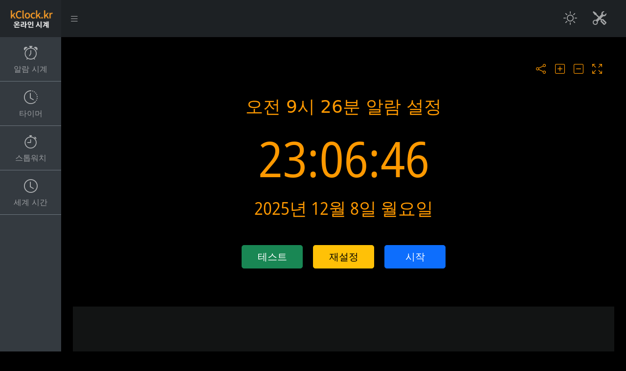

--- FILE ---
content_type: text/html; charset=utf-8
request_url: https://kclock.kr/%EC%95%8C%EB%9E%8C-%EC%84%A4%EC%A0%95-%EC%8B%9C%EA%B0%84-9-26/
body_size: 8135
content:

<!DOCTYPE html>
<html lang="ko" dir="ltr">
    <head>
        <meta charset="utf-8">
        <meta http-equiv="X-UA-Compatible" content="IE=edge">
        <meta name="viewport" content="width=device-width, initial-scale=1, shrink-to-fit=no">
        <meta name="copyright" content="Copyright (c) Baik">
        <meta name="author" content="Baik">
        <meta name="description" content="오전 9시 26분 온라인 알람 시계. 오전 9시 26분에 알람을 설정합니다. 설정한 시간(오전 9시 26분)에 맞춰 알람 메시지가 표시되며, 미리 설정된 알림음이 울립니다.">
        <meta name="keywords" content="오전 9시 26분 알람 설정, 알람 시간을 오전 9시 26분에 설정, 알람 세팅 9:26, 온라인 알람 시계, kclock">
        <meta property="og:title" content="오전 9시 26분에 알람 설정 - 온라인 알람 시계">
        <meta property="og:url" content="https://kclock.kr/%EC%95%8C%EB%9E%8C-%EC%84%A4%EC%A0%95-%EC%8B%9C%EA%B0%84-9-26/">
        <meta property="og:image" content="https://kclock.kr/%EC%95%8C%EB%9E%8C-%EC%84%A4%EC%A0%95-%EC%8B%9C%EA%B0%84-9-26/image.png">
        <meta property="og:type" content="website">
        <meta property="og:site_name" content="kclock.kr">
        <meta property="og:image:width" content="968">
        <meta property="og:image:height" content="504">
        <meta property="og:description" content="오전 9시 26분 온라인 알람 시계. 오전 9시 26분에 알람 시간을 설정합니다. 설정한 시간(오전 9시 26분)에 맞춰 알람 메시지가 표시되며, 미리 설정된 알림음이 울립니다.">
        <link rel="canonical" href="https://kclock.kr/%EC%95%8C%EB%9E%8C-%EC%84%A4%EC%A0%95-%EC%8B%9C%EA%B0%84-9-26/">
        <link rel="alternate" type="embed" href="https://kclock.kr/embed/%EC%95%8C%EB%9E%8C-%EC%84%A4%EC%A0%95-%EC%8B%9C%EA%B0%84-9-26/">
        <meta name="twitter:card" content="summary">
        <meta name="twitter:site" content="@kClock">
        <meta name="apple-mobile-web-app-capable" content="yes">
        <meta name="theme-color" content="#000">
        <title id="main-title">오전 9시 26분에 알람 설정 - 온라인 알람 시계</title>
        <link rel="apple-touch-icon" sizes="57x57" href="/assets/favicons/apple-touch-icon-57x57.png" type="image/png">
<link rel="apple-touch-icon" sizes="72x72" href="/assets/favicons/apple-touch-icon-72x72.png" type="image/png">
<link rel="apple-touch-icon" sizes="114x114" href="/assets/favicons/apple-touch-icon-114x114.png" type="image/png">
<link rel="apple-touch-icon" sizes="120x120" href="/assets/favicons/apple-touch-icon-120x120.png" type="image/png">
<link rel="apple-touch-icon" sizes="144x144" href="/assets/favicons/apple-touch-icon-144x144.png" type="image/png">
<link rel="apple-touch-icon" sizes="152x152" href="/assets/favicons/apple-touch-icon-152x152.png" type="image/png">
<link rel="apple-touch-icon" sizes="167x167" href="/assets/favicons/apple-touch-icon-167x167.png" type="image/png">
<link rel="apple-touch-icon" sizes="180x180" href="/assets/favicons/apple-touch-icon-180x180.png" type="image/png">
<link rel="icon" sizes="512x512" href="/assets/favicons/android-chrome-512x512.png" type="image/png">
<link rel="icon" sizes="192x192" href="/assets/favicons/android-chrome-192x192.png" type="image/png">
<link rel="icon" sizes="96x96" href="/assets/favicons/android-chrome-96x96.png" type="image/png">
<link rel="icon" sizes="32x32" href="/assets/favicons/android-chrome-32x32.png" type="image/png">
<link rel="icon" sizes="16x16" href="/assets/favicons/android-chrome-16x16.png" type="image/png">
<link rel="shortcut icon" sizes="192x192" href="/assets/favicons/android-chrome-192x192.png">
<link rel="shortcut icon" sizes="96x96" href="/assets/favicons/android-chrome-96x96.png" type="image/png">
<link rel="shortcut icon" sizes="72x72" href="/assets/favicons/android-chrome-72x72.png" type="image/png">
<link rel="shortcut icon" sizes="48x48" href="/assets/favicons/android-chrome-48x48.png" type="image/png">
<link rel="shortcut icon" sizes="32x32" href="/assets/favicons/android-chrome-32x32.png" type="image/png">
<link rel="shortcut icon" sizes="16x16" href="/assets/favicons/android-chrome-16x16.png" type="image/png">
<link rel="shortcut icon" href="/assets/favicons/favicon.ico" type="image/x-icon">
<link rel="mask-icon" href="/assets/favicons/safari-icon.svg" color="#ee6d26">
<link rel="manifest" href="/assets/site.webmanifest">
<meta name="msapplication-TileColor" content="#ee6d26">
<meta name="msapplication-TileImage" content="/assets/favicons/mstile-144x144.png">
<meta name="msapplication-config" content="/assets/favicons/browserconfig.xml">
        <link rel="stylesheet" href="/css/styles.css">
        <link rel="stylesheet" href="/css/icons.css">
        
    <!-- Google tag (gtag.js) -->
    <script async src="https://www.googletagmanager.com/gtag/js?id=G-5CJFPH64FM" type="ef9870c279d435da4830985c-text/javascript"></script>
    <script type="ef9870c279d435da4830985c-text/javascript">
      window.dataLayer = window.dataLayer || [];
      function gtag(){dataLayer.push(arguments);}
      gtag('js', new Date());
      gtag('config', 'G-5CJFPH64FM');
    </script>
    </head>
    <body class="dark-mode">
        <!-- set alarm modal -->
        <div class="modal fade" id="set-alarm-modal" data-bs-keyboard="false" tabindex="-1" aria-labelledby="modal-alarm-title1" aria-hidden="true" aria-describedby="set alarm modal">
            <div class="modal-dialog modal-dialog-centered">
                <div class="modal-content">
                    <form class="modal-form">
                        <div class="modal-header">
                            <h4 class="modal-alarm-title" id="modal-alarm-title1">알람 설정</h4>
                            <button type="button" class="btn-close" data-bs-dismiss="modal" aria-label="Close"></button>
                        </div>
                        <div class="modal-body">
                            <form class="row g-3"></form>
                            <form class="row">
                                <div class="col-md-6 mb-3 mt-3">
                                    <label for="modal-select-hour" class="form-label">시간</label>
                                    <div class="input-group">
                                        <button class="btn btn-sm btn-outline-secondary" type="button" id="btn-minus-h">
                                            <i class="bi bi-chevron-left" role="img" aria-label="minus hour"></i>
                                        </button>
                                        <select class="form-select" id="modal-select-hour" aria-label="modal select hour"></select>
                                        <button class="btn btn-sm btn-outline-secondary" type="button" id="btn-plus-h">
                                            <i class="bi bi-chevron-right" role="img" aria-label="plus hour"></i>
                                        </button>
                                    </div>
                                </div>
                                <div class="col-md-6 mb-3 mt-3">
                                    <label for="modal-select-minute" class="form-label">분</label>
                                    <div class="input-group">
                                        <button class="btn btn-sm btn-outline-secondary" type="button" id="btn-minus-m">
                                            <i class="bi bi-chevron-left" role="img" aria-label="minus minute"></i>
                                        </button>
                                        <select class="form-select" id="modal-select-minute" aria-label="modal select minute"></select>
                                        <button class="btn btn-sm btn-outline-secondary" type="button" id="btn-plus-m">
                                            <i class="bi bi-chevron-right" role="img" aria-label="plus minute"></i>
                                        </button>
                                    </div>
                                </div>
                                <div class="mb-3 mt-3">
    <label for="modal-select-audio" class="form-label">알림음</label>
    <div class="input-group">
        <select class="form-select" id="modal-select-audio" aria-label="modal select audio">
            <option>어린 시절</option>
            <option>크리스마스</option>
            <option>교회 종소리</option>
            <option>귀뚜라미</option>
            <option>행복한 생일</option>
            <option>오르간</option>
            <option>전화벨 - 1</option>
            <option>전화벨 - 2</option>
            <option>피아노</option>
            <option>피치카토</option>
            <option>경찰 사이렌</option>
            <option>학교 벨소리</option>
            <option>실로폰 - 1</option>
            <option>실로폰 - 2</option>
        </select>
        <button class="btn btn-outline-secondary" id="btn-audio-play-pause" type="button">
            <i class="bi bi-play-fill" id="icon-audio-play" role="img" aria-label="play audio"></i>
            <i class="bi bi-pause-fill" id="icon-audio-pause" role="img" aria-label="pause audio" style="display:none"></i>
        </button>
        <button class="btn btn-outline-secondary" id="btn-local-file-audio" type="button">
            <i class="bi bi-three-dots" role="img" aria-label="select local audio"></i>
        </button>
        <button class="btn btn-outline-secondary" id="btn-loop-true-false" type="button">
            <i class="bi bi-repeat" id="icon-loop-true" role="img" aria-label="loop play true" style="display:none"></i>
            <i class="bi bi-repeat-1" id="icon-loop-false" role="img" aria-label="loop play false"></i>
        </button>
    </div>
    <div class="progress mt-2">
        <div class="progress-bar bg-primary" id="audio-progress" role="progressbar" aria-label="audio progress bar" aria-valuenow="0" aria-valuemin="0"
            aria-valuemax="100"></div>
    </div>
</div>
                                <div class="mb-3 mt-3">
                                    <label for="modal-select-audio" class="form-label">제목</label>
                                    <input class="form-control" id="modal-input-title" type="text" placeholder="Untitled" maxlength="30" aria-label="alarm title">
                                </div>
                            </form>
                        </div>
                        <div class="modal-footer alarm-modal-footer">
                            <button type="button" id="btn-test-alarm" class="btn btn-success btn-custom" data-bs-toggle="modal" data-bs-target="#test-alarm-modal" aria-label="test">테스트</button>
                            <button type="button" id="btn-close-modal" class="btn btn-secondary btn-custom" data-bs-dismiss="modal" aria-label="Close">닫기</button>
                            <button type="button" id="btn-add-alarm" class="btn btn-primary btn-custom" data-bs-dismiss="modal" aria-label="Start">시작</button>
                        </div>
                    </form>
                </div>
            </div>
        </div>
        <div class="modal fade" id="test-alarm-modal" data-bs-keyboard="false" tabindex="-1" aria-labelledby="modal-alarm-title2" aria-hidden="true" aria-describedby="test alarm modal">
            <div class="modal-dialog modal-dialog-centered">
                <div class="modal-content">
                    <form class="modal-form">
                        <div class="modal-header">
                            <h3 class="modal-alarm-title" id="modal-alarm-title2">알람</h3>
                            <button type="button" class="btn-close" data-bs-dismiss="modal" aria-label="Close"></button>
                        </div>
                        <div class="modal-body">
                            <div class="text-center">
                                <div class="icon-alarm text-danger vibration m-3">
                                    <i class="bi bi-alarm-fill" role="img" aria-label="display alarm message"></i>
                                </div>
                                <h4 id="set-alarm-title-display"></h4>
                                <p id="set-alarm-time-display"></p>
                            </div>
                        </div>
                        <div class="modal-footer">
                            <button type="button" class="btn btn-secondary btn-custom" data-bs-dismiss="modal" aria-label="Close">닫기</button>
                        </div>
                    </form>
                </div>
            </div>
        </div>
        <div class="modal fade" id="embed-modal" data-bs-keyboard="false" tabindex="-1" aria-labelledby="modal-embed-title" aria-hidden="true" aria-describedby="iframe embed code modal">
            <div class="modal-dialog modal-dialog-centered">
                <div class="modal-content">
                    <form class="modal-form">
                        <div class="modal-header">
                            <h4 class="modal-embed-title">임베드 코드</h4>
                            <button type="button" class="btn-close" data-bs-dismiss="modal" aria-label="Close"></button>
                        </div>
                        <div class="modal-body">
                            <div class="mb-3 mt-2">
                                <label for="modal-select-size" class="form-label">크기(픽셀)</label>
                                <select class="form-select form-select-md mb-4" id="modal-select-clocksize" aria-label="select-clock-size" required>
                                    <option value="1" disabled>200 x 120</option>
                                    <option value="2" disabled>240 x 130</option>
                                    <option value="3" selected>280 x 150</option>
                                    <option value="4">340 x 200</option>
                                    <option value="5">360 x 240</option>
                                    <option value="6">360 x 270</option>
                                    <option value="7">510 x 310</option>
                                    <option value="8">640 x 360</option>
                                    <option value="9">1280 x 720</option>
                                    <option value="0">사용자 정의</option>
                                </select>
                            </div>
                            <div class="mb-3">
                                <div class="d-flex justify-content-between" id="embed-html-textarea">
                                    <div for="modal-text-input" class="mb-2">HTML</div>
                                    <a id="clipboard-copy" role="button" aria-label="clipboard copy">
                                        <i id="icon-clipboard" class="bi bi-clipboard" data-bs-toggle="tooltip" role="img" aria-label="clipboard copy icon" data-bs-placement="top"
                                            data-bs-trigger="hover" title="복사"></i>
                                        <i id="icon-copied" class="bi bi-check2 " data-bs-toggle="tooltip" role="img" aria-label="copied icon" data-bs-placement="top" data-bs-trigger="hover"
                                            title="복사 완료" style="display: none;"></i>
                                    </a>
                                </div>
                                <div class="alert alert-primary alert-dismissible fade show text-center" id="clipboard-copy-failed" role="alert" style="display:none">
                                    <strong>클립보드 접근에 제한이 있습니다.</strong><br>마우스 오른쪽 버튼을 클릭하여 코드를 복사하세요.
                                    <button type="button" class="btn-close" data-bs-dismiss="alert" aria-label="Close"></button>
                                </div>
                                <textarea spellcheck="false" class="form-control" id="embedURL" rows="5"></textarea>
                            </div>
                            <div class="mb-2">
                                <label for="modal-preview" class="form-label">미리 보기</label>
                                <div class="iframe-stage">
                                    <iframe id="modal-preview" src="" scrolling="yes" allowfullscreen="true"></iframe>
                                </div>
                            </div>
                        </div>
                        <div class="modal-footer">
                            <button type="button" id="close-modal" class="btn btn-secondary btn-custom" data-bs-dismiss="modal">닫기</button>
                        </div>
                    </form>
                </div>
            </div>
        </div>
        <div class="fullscreen-display" style="display: none;"></div>
        <div class="sb-nav-fixed" style="display: block;">
            <nav class="sb-topnav navbar navbar-expand">
                <!-- Navbar Brand-->
                <a class="navbar-brand ps-1" href="/" role="button" type="button">
                    <img src="/assets/imgs/logo.png" width="120px" height="60px" alt="home">
                </a>
                <!-- Sidebar Toggle-->
                <button class="btn btn-link btn-lg order-1 order-lg-0 me-5 me-lg-0" id="sidebarToggle" role="button" aria-label="sidebar toggle" href="#!" data-bs-toggle="tooltip"
                    data-bs-placement="right" data-bs-trigger="hover" title="사이드 메뉴 토글">
                    <i class="bi bi-list" role="img" aria-label="navigation menu"></i>
                </button>
                <!-- Navbar Search-->
                <form class="d-none d-md-inline-block form-inline ms-auto me-0 me-md-3 my-2 my-md-0"></form>
                <!-- Navbar-->
                <ul class="navbar-nav ms-auto ms-md-0 me-3 me-lg-4">
                    <li class="over-width-361">
                        <a class="nav-link-top rotate-l-icon" id="btn-darkmode-true" role="button" type="button" aria-label="BG black"
                            data-bs-toggle="tooltip" data-bs-placement="left" title="다크 모드" data-bs-trigger="hover">
                            <div class="nav-link-icon">
                                <i class="bi bi-brightness-low-fill" role="img" aria-label="dark mode on"></i>
                            </div>
                        </a>
                        <a class="nav-link-top rotate-r-icon" id="btn-darkmode-false" role="button" type="button" aria-label="BG white"
                            data-bs-toggle="tooltip" data-bs-placement="left" title="라이트 모드" data-bs-trigger="hover">
                            <div class="nav-link-icon">
                                <i class="bi bi-brightness-high" role="img" aria-label="dark mode off"></i>
                            </div>
                        </a>
                    </li>
                    <!-- tools menu start -->
                    <li class="nav-item dropdown">
                        <a class="nav-link-top" id="navbarDropdownTools" href="#" role="button" type="button" aria-label="tools" data-bs-toggle="dropdown" data-bs-auto-close="outside" aria-expanded="false">
                            <i class="bi bi-tools" role="img" aria-label="display tools" data-bs-toggle="tooltip" data-bs-placement="bottom" data-bs-trigger='hover' title="설정"></i>
                        </a>
                        <ul class="dropdown-menu dropdown-menu-end dropdown-menu-dark" aria-labelledby="navbarDropdown">
                            <li class="dropdown-item">
                                <div class="form-check form-switch">
                                    <input class="form-check-input" type="checkbox" role="switch" id="btnswitch-digital-font">
                                    <label class="form-check-label" for="btnswitch-digital-font">디지털 폰트</label>
                                </div>
                            </li>
                            <li class="dropdown-item">
                                <div class="form-check form-switch">
                                    <input class="form-check-input" type="checkbox" role="switch" id="btnswitch-am-pm">
                                    <label class="form-check-label" for="btnswitch-am-pm">12시간(오전/오후)</label>
                                </div>
                            </li>
                            <li class="dropdown-item">
                                <div class="form-check form-switch">
                                    <input class="form-check-input" type="checkbox" role="switch" id="btnswitch-date-display" checked>
                                    <label class="form-check-label" for="btnswitch-date-display">날짜 표시</label>
                                </div>
                            </li>
                            <li class="dropdown-item">
                                <div class="form-check form-switch">
                                    <input class="form-check-input" type="checkbox" role="switch" id="btnswitch-dark-mode" checked>
                                    <label class="form-check-label" for="btnswitch-dark-mode">다크 모드</label>
                                </div>
                            </li>
                            <li><hr class="dropdown-divider"></li>
                            <li>
    <div class="container text-center">
        <p>폰트 색상</p>
        <div class="btn-group-vertical gap-1" role="group" id="dropdown-menu-color" aria-label="Basic radio toggle button group">
            <input type="radio" class="btn-check" name="btncolor" id="btncolor-mono" value="0">
            <label class="btn btn-outline-secondary" for="btncolor-mono" id="color-mono">그냥 검정</label>
            <input type="radio" class="btn-check" name="btncolor" id="btncolor-blue" value="1">
            <label class="btn btn-outline-primary" for="btncolor-blue" id="color-blue">푸른 바다</label>
            <input type="radio" class="btn-check" name="btncolor" id="btncolor-green" value="2">
            <label class="btn btn-outline-success" for="btncolor-green" id="color-green">숲속 초록</label>
            <input type="radio" class="btn-check" name="btncolor" id="btncolor-red" value="3">
            <label class="btn btn-outline-danger" for="btncolor-red" id="color-red">열정 빨강</label>
            <input type="radio" class="btn-check" name="btncolor" id="btncolor-orange" value="4" checked>
            <label class="btn btn-outline-warning" for="btncolor-orange" id="color-orange">달콤 오렌지</label>
        </div>
    </div>
</li>
                        </ul>
                    </li>
                </ul>
            </nav>
            <div id="layoutSidenav">
                <div id="layoutSidenav_nav">
                    <nav class="sb-sidenav accordion sb-sidenav-dark" id="sidenavAccordion">
                        <div class="sb-sidenav-menu">
                            <div class="nav">
                                <a class="nav-link" href="/"><div class="sb-nav-link-icon"><i class="bi bi-alarm" role="img" aria-label="alarm clock"></i></div>알람 시계</a>
                                <a class="nav-link" href="/timer/"><div class="sb-nav-link-icon"><i class="bi bi-clock-history" role="img" aria-label="timer"></i></div>타이머</a>
                                <a class="nav-link" href="/stopwatch/"><div class="sb-nav-link-icon"><i class="bi bi-stopwatch" role="img" aria-label="stopwatch"></i></div>스톱워치</a>
                                <a class="nav-link" href="/clock/"><div class="sb-nav-link-icon"><i class="bi bi-clock" role="img" aria-label="clock"></i></div>세계 시간</a>
                            </div>
                        </div>
                    </nav>
                </div>
                <div id="layoutSidenav_content">
                    <main>
                        <div class="container-fluid px-4">
                            <div class="fullscreen-section-parent">
                                <div class="fullscreen-section-child">
                                    <div class="row ">
                                        <div class="col-md-12 mt-4 mb-4">
                                            <div class="card text-center" id="main-card">
                                                <div class="d-flex text-center ms-auto m-3 mb-0 card-tools" id="card-tools">
    <button type="button" role="button" class="btn btn-light btn-lg scr-btns" id="btn-share" aria-label="share button" data-bs-toggle="tooltip"
        data-bs-placement="top" data-bs-trigger="hover" title="SNS 공유">
        <div class="card-icon colored"><i class="bi bi-share" role="img" aria-label="share"></i></div>
    </button>
    <button type="button" role="button" class="btn btn-light btn-lg scr-btns over-width-361" id="btn-fontscale-up" aria-label="font scale-up"
        data-bs-toggle="tooltip" data-bs-placement="top" data-bs-trigger="hover" title="폰트 키우기">
        <div class="card-icon colored"><i class="bi bi-plus-square" role="img" aria-label="font scale up"></i></div>
    </button>
    <button type="button" role="button" class="btn btn-light btn-lg scr-btns over-width-361" id="btn-fontscale-down" aria-label="font scale-down"
        data-bs-toggle="tooltip" data-bs-placement="top" data-bs-trigger="hover" title="폰트 줄이기">
        <div class="card-icon colored"><i class="bi bi-dash-square" role="img" aria-label="font scale down"></i></div>
    </button>
    <button type="button" role="button" class="btn btn-light btn-lg scr-btns" id="btn-fullscreen" aria-label="full screen" data-bs-toggle="tooltip"
        data-bs-placement="top" data-bs-trigger="hover" title="전체화면">
        <div class="card-icon colored"><i class="bi bi-arrows-fullscreen" role="img" aria-label="fullscreen"></i></div>
    </button>
    <button type="button" role="button" class="btn btn-light btn-lg scr-btns" id="btn-exit-fullscreen" aria-label="exit full screen"
        data-bs-toggle="tooltip" data-bs-placement="top" data-bs-trigger="hover" title="전체화면 종료">
        <div class="card-icon colored"><i class="bi bi-fullscreen-exit" role="img" aria-label="exit fullscreen"></i></div>
    </button>
</div>
                                                <div class="card-body colored fade-in d-flex flex-column align-items-center justify-content-center">
                                                    <h1 class="main-display-title">오전 9시 26분 알람 설정</h1>
                                                    <div class="main-display text-center" id="main-display-time">
                                                        <span class="main-display-time digital-font text-break" id="main-time">오후 11:06:43</span>
                                                    </div>
                                                    <p class="main-display-date text-nowrap digital-font" id="main-date">2025년 12월 8일 월요일</p>
                                                    <div class="text-justify m-4">
                                                        <button class="btn btn-success btn-lg m-2 btn-custom" type="button" role="button" id="btn-test-alarm2" aria-label="test alarm">테스트</button>
                                                        <button class="btn btn-warning btn-lg m-2 btn-custom" type="button" role="button" id="btn-set-alarm" aria-label="reset timer"
                                                            data-bs-toggle="modal" data-bs-target="#set-alarm-modal" aria-label="set alarm">재설정</button>
                                                        <button class="btn btn-primary btn-lg m-2 btn-custom" type="button" role="button" id="btn-add-alarm2" aria-label="set alarm">시작</button>
                                                    </div>
                                                </div>
                                                <div class="row" id="row-display-alarm">
                                                    <div class="col-md-12">
                                                        <div class="card colored digital-font">
                                                            <div class="card-body text-center mt-0">
                                                                <div id="display-alarm">
                                                                    <h2 class="main-title text-center" id="alarm-title"></h2>
                                                                    <div id="card-alarm-time">
                                                                        <i class="bi bi-alarm"></i>
                                                                        <span id="content-alarm-time"></span>
                                                                    </div>
                                                                    <div id="card-alarm-timer">
                                                                        <i class="bi bi-clock-history m-2"></i>
                                                                        <span id="content-alarm-timer"></span>
                                                                    </div>
                                                                    <button type="button" class="btn btn-danger btn-lg m-2 btn-custom" id="btn-stop-alarm">알람 중단</button>
                                                                </div>
                                                            </div>
                                                        </div>
                                                    </div>
                                                </div>
                                            </div>
                                        </div>
                                    </div>
                                    <div class="row">
                                        <div class="col-ml-12">
                                            <div class="card mb-4">
                                                <div class="card-body text-center ps-0 pe-0">
                                                    
    <style>
        .ad_responsive_1 { width: 336px;height: 280px; }
        @media(min-width: 500px) { .ad_responsive_1 { width: 468px;height: 60px; } }
        @media(min-width: 800px) { .ad_responsive_1 { width: 728px;height: 90px; } }
        @media(min-width: 1200px) { .ad_responsive_1 { width: 970px;height: 90px; } }
        @media(min-width: 1400px) { .ad_responsive_1 { width: 1200px;height: 90px; } }
    </style>
    <script async src="https://pagead2.googlesyndication.com/pagead/js/adsbygoogle.js?client=ca-pub-2489741092366129" crossorigin="anonymous" type="ef9870c279d435da4830985c-text/javascript"></script>
    <ins class="adsbygoogle ad_responsive_1"
        style="display:inline-block;"
        data-ad-client="ca-pub-2489741092366129"
        data-ad-slot="7610439277"></ins>
    <script type="ef9870c279d435da4830985c-text/javascript">(adsbygoogle = window.adsbygoogle || []).push({});</script>
                                                </div>
                                            </div>
                                        </div>
                                    </div>
                                </div>
                                <div class="row card-link">
                                    <div class="col-lg-12">
                                        <div class="card mb-4">
                                            <h2 class="card-header time-table">지정된 시간에 알람 간편 설정</h2>
                                            <div class="card-body">
                                                <div id="btns-spectime-table">
                                                    <a class="btn btn-outline-primary btngroup-custom text-center" title="알람 시간을 오전 9시 26분에 설정" href="/알람-설정-시간-9-26/">오전 9:26</a><a class="btn btn-outline-primary btngroup-custom text-center" title="알람 시간을 오전 9시 27분에 설정" href="/알람-설정-시간-9-27/">오전 9:27</a><a class="btn btn-outline-primary btngroup-custom text-center" title="알람 시간을 오전 9시 28분에 설정" href="/알람-설정-시간-9-28/">오전 9:28</a><a class="btn btn-outline-primary btngroup-custom text-center" title="알람 시간을 오전 9시 29분에 설정" href="/알람-설정-시간-9-29/">오전 9:29</a><a class="btn btn-outline-primary btngroup-custom text-center" title="알람 시간을 오전 9시 30분에 설정" href="/알람-설정-시간-9-30/">오전 9:30</a><a class="btn btn-outline-primary btngroup-custom text-center" title="알람 시간을 오전 9시 31분에 설정" href="/알람-설정-시간-9-31/">오전 9:31</a><a class="btn btn-outline-primary btngroup-custom text-center" title="알람 시간을 오전 9시 32분에 설정" href="/알람-설정-시간-9-32/">오전 9:32</a><a class="btn btn-outline-primary btngroup-custom text-center" title="알람 시간을 오전 9시 33분에 설정" href="/알람-설정-시간-9-33/">오전 9:33</a><a class="btn btn-outline-primary btngroup-custom text-center" title="알람 시간을 오전 9시 34분에 설정" href="/알람-설정-시간-9-34/">오전 9:34</a><a class="btn btn-outline-primary btngroup-custom text-center" title="알람 시간을 오전 9시 35분에 설정" href="/알람-설정-시간-9-35/">오전 9:35</a><a class="btn btn-outline-primary btngroup-custom text-center" title="알람 시간을 오전 9시 36분에 설정" href="/알람-설정-시간-9-36/">오전 9:36</a><a class="btn btn-outline-primary btngroup-custom text-center" title="알람 시간을 오전 9시 37분에 설정" href="/알람-설정-시간-9-37/">오전 9:37</a><hr><a class="btn btn-outline-primary btngroup-custom text-center" title="알람 시간을 오전 9시에 설정" href="/알람-설정-시간-9-0/">오전 9:00</a><a class="btn btn-outline-primary btngroup-custom text-center" title="알람 시간을 오전 9시 5분에 설정" href="/알람-설정-시간-9-5/">오전 9:05</a><a class="btn btn-outline-primary btngroup-custom text-center" title="알람 시간을 오전 9시 10분에 설정" href="/알람-설정-시간-9-10/">오전 9:10</a><a class="btn btn-outline-primary btngroup-custom text-center" title="알람 시간을 오전 9시 15분에 설정" href="/알람-설정-시간-9-15/">오전 9:15</a><a class="btn btn-outline-primary btngroup-custom text-center" title="알람 시간을 오전 9시 20분에 설정" href="/알람-설정-시간-9-20/">오전 9:20</a><a class="btn btn-outline-primary btngroup-custom text-center" title="알람 시간을 오전 9시 25분에 설정" href="/알람-설정-시간-9-25/">오전 9:25</a><a class="btn btn-outline-primary btngroup-custom text-center" title="알람 시간을 오전 9시 30분에 설정" href="/알람-설정-시간-9-30/">오전 9:30</a><a class="btn btn-outline-primary btngroup-custom text-center" title="알람 시간을 오전 9시 35분에 설정" href="/알람-설정-시간-9-35/">오전 9:35</a><a class="btn btn-outline-primary btngroup-custom text-center" title="알람 시간을 오전 9시 40분에 설정" href="/알람-설정-시간-9-40/">오전 9:40</a><a class="btn btn-outline-primary btngroup-custom text-center" title="알람 시간을 오전 9시 45분에 설정" href="/알람-설정-시간-9-45/">오전 9:45</a><a class="btn btn-outline-primary btngroup-custom text-center" title="알람 시간을 오전 9시 50분에 설정" href="/알람-설정-시간-9-50/">오전 9:50</a><a class="btn btn-outline-primary btngroup-custom text-center" title="알람 시간을 오전 9시 55분에 설정" href="/알람-설정-시간-9-55/">오전 9:55</a><hr><a class="btn btn-outline-primary btngroup-custom text-center" title="알람 시간을 오전 12시에 설정" href="/알람-설정-시간-0-0/">오전 12:00</a><a class="btn btn-outline-primary btngroup-custom text-center" title="알람 시간을 오전 1시에 설정" href="/알람-설정-시간-1-0/">오전 1:00</a><a class="btn btn-outline-primary btngroup-custom text-center" title="알람 시간을 오전 2시에 설정" href="/알람-설정-시간-2-0/">오전 2:00</a><a class="btn btn-outline-primary btngroup-custom text-center" title="알람 시간을 오전 3시에 설정" href="/알람-설정-시간-3-0/">오전 3:00</a><a class="btn btn-outline-primary btngroup-custom text-center" title="알람 시간을 오전 4시에 설정" href="/알람-설정-시간-4-0/">오전 4:00</a><a class="btn btn-outline-primary btngroup-custom text-center" title="알람 시간을 오전 5시에 설정" href="/알람-설정-시간-5-0/">오전 5:00</a><a class="btn btn-outline-primary btngroup-custom text-center" title="알람 시간을 오전 6시에 설정" href="/알람-설정-시간-6-0/">오전 6:00</a><a class="btn btn-outline-primary btngroup-custom text-center" title="알람 시간을 오전 7시에 설정" href="/알람-설정-시간-7-0/">오전 7:00</a><a class="btn btn-outline-primary btngroup-custom text-center" title="알람 시간을 오전 8시에 설정" href="/알람-설정-시간-8-0/">오전 8:00</a><a class="btn btn-outline-primary btngroup-custom text-center" title="알람 시간을 오전 9시에 설정" href="/알람-설정-시간-9-0/">오전 9:00</a><a class="btn btn-outline-primary btngroup-custom text-center" title="알람 시간을 오전 10시에 설정" href="/알람-설정-시간-10-0/">오전 10:00</a><a class="btn btn-outline-primary btngroup-custom text-center" title="알람 시간을 오전 11시에 설정" href="/알람-설정-시간-11-0/">오전 11:00</a><br><a class="btn btn-outline-primary btngroup-custom text-center" title="알람 시간을 오후 12시에 설정" href="/알람-설정-시간-12-0/">오후 12:00</a><a class="btn btn-outline-primary btngroup-custom text-center" title="알람 시간을 오후 1시에 설정" href="/알람-설정-시간-13-0/">오후 1:00</a><a class="btn btn-outline-primary btngroup-custom text-center" title="알람 시간을 오후 2시에 설정" href="/알람-설정-시간-14-0/">오후 2:00</a><a class="btn btn-outline-primary btngroup-custom text-center" title="알람 시간을 오후 3시에 설정" href="/알람-설정-시간-15-0/">오후 3:00</a><a class="btn btn-outline-primary btngroup-custom text-center" title="알람 시간을 오후 4시에 설정" href="/알람-설정-시간-16-0/">오후 4:00</a><a class="btn btn-outline-primary btngroup-custom text-center" title="알람 시간을 오후 5시에 설정" href="/알람-설정-시간-17-0/">오후 5:00</a><a class="btn btn-outline-primary btngroup-custom text-center" title="알람 시간을 오후 6시에 설정" href="/알람-설정-시간-18-0/">오후 6:00</a><a class="btn btn-outline-primary btngroup-custom text-center" title="알람 시간을 오후 7시에 설정" href="/알람-설정-시간-19-0/">오후 7:00</a><a class="btn btn-outline-primary btngroup-custom text-center" title="알람 시간을 오후 8시에 설정" href="/알람-설정-시간-20-0/">오후 8:00</a><a class="btn btn-outline-primary btngroup-custom text-center" title="알람 시간을 오후 9시에 설정" href="/알람-설정-시간-21-0/">오후 9:00</a><a class="btn btn-outline-primary btngroup-custom text-center" title="알람 시간을 오후 10시에 설정" href="/알람-설정-시간-22-0/">오후 10:00</a><a class="btn btn-outline-primary btngroup-custom text-center" title="알람 시간을 오후 11시에 설정" href="/알람-설정-시간-23-0/">오후 11:00</a>
                                                </div>
                                            </div>
                                        </div>
                                    </div>
                                </div>
                                <div class="row card-link" style="display:none">
                                    <div class="col-lg-6">
                                        <div class="card mb-4 colored">
                                            <h2 class="card-header time-table">Set the alarm for the specified time</h2>
                                            <div class="card-body digital-font" id="btns-time-table">
                                            </div>
                                        </div>
                                    </div>
                                    <div class="col-lg-6 over-width-361">
                                        <div class="card mb-4 colored ">
                                            <h2 class="card-header time-table">Recently used
                                                <div class="tools text-right">
                                                    <a role="button" id="btn-recently-used" aria-label="Recently used times edit">
                                                        <i class="icon bi bi-dash-circle infinite-rotate" id="btn-edit" role="img" aria-label="Recently used times edit"></i>
                                                        <i class="bi bi-check-circle" id="btn-confirm" role="img" aria-label="confirm" style="display:none"></i>
                                                    </a>
                                                </div>
                                            </h2>
                                            <div class="card-body digital-font" id="recently-used-list">
                                                <table class="table-history" id="tables-history">
                                                    <caption class="hidden-caption">recently used alarm list</caption>
                                                    <tbody></tbody>
                                                </table>
                                            </div>
                                        </div>
                                    </div>
                                </div>
                                <!-- description -->
                                <div class="row">
                                    <div class="col-xl-12">
                                        <div class="card mb-4">
                                            <h2 class="card-header" id="desc-title">오전 9시 26분에 알람을 설정합니다.</h2>
                                            <div class="card-body">
                                                <p><strong>오전 9시 26분 온라인 알람 시계</strong>는 설정한 시간(오전 9시 26분)에 맞춰 알람 메시지가 표시되며, 미리 설정된 알림음이 울립니다.</p>
                                                <p>온라인 알람 시계의 시간과 분을 설정하세요. 그러면 설정된 시간에 알람 메시지 표시와 함께 미리 설정된 음원이 재생됩니다.</p>
                                                <p>알람을 설정할 때 "테스트" 버튼을 클릭하면, 알림 메시지와 음원이 재생될 볼륨을 미리 확인할 수 있습니다.</p>
                                            </div>
                                        </div>
                                    </div>
                                </div>
                                <div class="row">
    <div class="col-xl-12">
        <div class="card mb-4" id="last-card">
            <div class="card-body text-center">
                <input class="form-control text-center" spellcheck="false" dir="ltr" id="location-name" value="https://kClock.kr/"
                    aria-label="direct connect URL">
                <div class="sns-share m-2" role="group" aria-label="sns share button group">
                    <button type="button" class="btn btn-outline-primary border-0" id="btn-sns-facebook">
                        <img src="/assets/icons/sns-icons/facebook.jpg" width="30px" height="30px" title="페이스북에 공유하기" alt="페이스북 아이콘">
                    </button>
                    <button type="button" class="btn btn-outline-primary border-0" id="btn-sns-twitter">
                        <img src="/assets/icons/sns-icons/twitter.jpg" width="30px" height="30px" title="트위터에 공유하기" alt="트위터 아이콘">
                    </button>
                    <button type="button" class="btn btn-outline-primary border-0" id="btn-sns-naverband">
                        <img src="/assets/icons/sns-icons/naverband.jpg" width="30px" height="30px" title="네이버 밴드에 공유하기" alt="네이버 밴드 아이콘">
                    </button>
                    <button type="button" class="btn btn-outline-primary border-0" id="btn-sns-naverblog">
                        <img src="/assets/icons/sns-icons/naverblog.jpg" width="30px" height="30px" title="네이버 블로그에 공유하기" alt="네이버 블로그 아이콘">
                    </button>
                    <button type="button" class="btn btn-outline-primary border-0" id="btn-sns-kakaotalk">
                        <img src="/assets/icons/sns-icons/kakaotalk.jpg" width="30px" height="30px" title="카카오톡에 공유하기" alt="카카오톡 아이콘">
                    </button>
                    <button type="button" class="btn btn-outline-primary border-0" id="btn-sns-kakaostory">
                        <img src="/assets/icons/sns-icons/kakaostory.jpg" width="30px" height="30px" title="카카오 스토리에 공유하기" alt="카카오 스토리 아이콘">
                    </button>
                    <button type="button" class="btn btn-outline-primary border-0" id="btn-sns-linkedin">
                        <img src="/assets/icons/sns-icons/linkedin.jpg" width="30px" height="30px" title="링크드인에 공유하기" alt="링크드인 아이콘">
                    </button>
                    <button type="button" class="btn btn-outline-primary border-0" id="btn-sns-copylink">
                        <img class="bi-link-45deg" src="/assets/icons/sns-icons/link.jpg" width="30px" height="30px" title="URL 복사" alt="링크 아이콘">
                        <i id="link-copied" class="bi-check2" data-bs-toggle="tooltip" role="img" aria-label="copied link" data-bs-placement="top"
                            data-bs-trigger="hover" title="URL 복사완료" style="display:none"></i>
                    </button>
                    <div class="alert alert-primary alert-dismissible fade show text-center" id="link-copy-failed" role="alert" style="display:none">
                        <strong>클립보드 접근에 제한이 있습니다.</strong><br>마우스 오른쪽 버튼을 클릭하여 링크를 복사하세요.
                        <button type="button" class="btn-close" data-bs-dismiss="alert" aria-label="Close"></button>
                    </div>
                </div>
                <div class="text-center">
                    <button class="btn btn-secondary btn-custom over-width-762" type="button" role="button" id="embed-code" data-bs-toggle="modal"
                        data-bs-target="#embed-modal" aria-label="link code modal">임베드 코드</button>
                </div>
            </div>
        </div>
    </div>
</div>
                            </div>
                        </div>
                        <button type="button" class="btn btn-lg btn-secondary show-none" aria-label="back-to-top button" id="btn-back-to-top">
                            <i class="bi bi-chevron-compact-up" role="img" aria-label="back to top"></i>
                        </button>
                    </main>
                    <footer class="py-3 bg-dark mt-auto">
                        <div class="container-fluid px-4">
                            <div class="d-flex align-items-center justify-content-center small">
                                <div class="text-muted">
                                    <span><a href="/privacy/">개인정보처리 방침</a> | <a href="/contact/">연락처</a> | &copy;2022 kClock.kr</span>
                                </div>
                            </div>
                        </div>
                    </footer>
                </div>
            </div>
            <script src="/lib/bootstrap.bundle.min.js" type="ef9870c279d435da4830985c-text/javascript"></script>
            <script src="https://t1.kakaocdn.net/kakao_js_sdk/2.1.0/kakao.min.js" integrity="sha384-dpu02ieKC6NUeKFoGMOKz6102CLEWi9+5RQjWSV0ikYSFFd8M3Wp2reIcquJOemx" crossorigin="anonymous" type="ef9870c279d435da4830985c-text/javascript"></script>
            <script src="/js/main.js" type="ef9870c279d435da4830985c-text/javascript"></script>
            <script src="/js/alarmclock.js" type="ef9870c279d435da4830985c-text/javascript"></script>

        </div>
    <script src="/cdn-cgi/scripts/7d0fa10a/cloudflare-static/rocket-loader.min.js" data-cf-settings="ef9870c279d435da4830985c-|49" defer></script><script defer src="https://static.cloudflareinsights.com/beacon.min.js/vcd15cbe7772f49c399c6a5babf22c1241717689176015" integrity="sha512-ZpsOmlRQV6y907TI0dKBHq9Md29nnaEIPlkf84rnaERnq6zvWvPUqr2ft8M1aS28oN72PdrCzSjY4U6VaAw1EQ==" data-cf-beacon='{"version":"2024.11.0","token":"9332d6433c2b4bca880cac898619ec75","r":1,"server_timing":{"name":{"cfCacheStatus":true,"cfEdge":true,"cfExtPri":true,"cfL4":true,"cfOrigin":true,"cfSpeedBrain":true},"location_startswith":null}}' crossorigin="anonymous"></script>
</body>
</html>

--- FILE ---
content_type: text/html; charset=utf-8
request_url: https://www.google.com/recaptcha/api2/aframe
body_size: 250
content:
<!DOCTYPE HTML><html><head><meta http-equiv="content-type" content="text/html; charset=UTF-8"></head><body><script nonce="MY8kVXL4EeNH8D6cOyIeQA">/** Anti-fraud and anti-abuse applications only. See google.com/recaptcha */ try{var clients={'sodar':'https://pagead2.googlesyndication.com/pagead/sodar?'};window.addEventListener("message",function(a){try{if(a.source===window.parent){var b=JSON.parse(a.data);var c=clients[b['id']];if(c){var d=document.createElement('img');d.src=c+b['params']+'&rc='+(localStorage.getItem("rc::a")?sessionStorage.getItem("rc::b"):"");window.document.body.appendChild(d);sessionStorage.setItem("rc::e",parseInt(sessionStorage.getItem("rc::e")||0)+1);localStorage.setItem("rc::h",'1765235206535');}}}catch(b){}});window.parent.postMessage("_grecaptcha_ready", "*");}catch(b){}</script></body></html>

--- FILE ---
content_type: text/css; charset=UTF-8
request_url: https://kclock.kr/css/icons.css
body_size: 220
content:
@font-face{font-display:block;font-family:bootstrap-icons;src:url(/assets/fonts/bootstrap-icons.woff) format("woff")}.bi::before,[class*=" bi-"]::before,[class^=bi-]::before{display:inline-block;font-family:bootstrap-icons!important;font-style:normal;font-weight:400!important;font-variant:normal;text-transform:none;line-height:1;vertical-align:-.125em;-webkit-font-smoothing:antialiased;-moz-osx-font-smoothing:grayscale}.bi-alarm-fill::before{content:"\f101"}.bi-alarm::before{content:"\f102"}.bi-arrows-fullscreen::before{content:"\f14d"}.bi-brightness-high::before{content:"\f1d2"}.bi-brightness-low-fill::before{content:"\f1d3"}.bi-check2-square::before{content:"\f271"}.bi-check2::before{content:"\f272"}.bi-chevron-bar-right::before{content:"\f277"}.bi-chevron-compact-up::before{content:"\f27c"}.bi-chevron-left::before{content:"\f284"}.bi-chevron-right::before{content:"\f285"}.bi-clipboard::before{content:"\f290"}.bi-clock-history::before{content:"\f292"}.bi-clock::before{content:"\f293"}.bi-dash-circle::before{content:"\f2e6"}.bi-dash-square::before{content:"\f2e9"}.bi-display::before{content:"\f302"}.bi-fullscreen-exit::before{content:"\f3de"}.bi-globe2::before{content:"\f3ef"}.bi-house-door::before{content:"\f423"}.bi-list::before{content:"\f479"}.bi-pause-fill::before{content:"\f4c3"}.bi-pin-angle::before{content:"\f4eb"}.bi-play-fill::before{content:"\f4f4"}.bi-plus-circle-dotted::before{content:"\f4f8"}.bi-plus-square::before{content:"\f4fd"}.bi-share::before{content:"\f52e"}.bi-stop-fill::before{content:"\f592"}.bi-stopwatch::before{content:"\f597"}.bi-table::before{content:"\f5aa"}.bi-three-dots-vertical::before{content:"\f5d3"}.bi-three-dots::before{content:"\f5d4"}.bi-tools::before{content:"\f5db"}.bi-repeat-1::before{content:"\f812"}.bi-repeat::before{content:"\f813"}.bi-calendar3::before{content:"\f214"}.bi-chevron-up::before{content:"\f286"}.bi-chevron-down::before{content:"\f282"}.bi-check-circle::before{content:"\f26b"}.bi-x-circle::before{content:"\f623"}.bi-arrow-up::before{content:"\f148"}.bi-arrow-left::before{content:"\f12f"}.bi-sliders2-vertical::before{content:"\f788"}.bi-robot::before{content:"\f6b1"}

--- FILE ---
content_type: application/javascript; charset=UTF-8
request_url: https://kclock.kr/js/main.js
body_size: 1280
content:
/*!
 * Start Bootstrap - SB Admin v7.0.5 (https://startbootstrap.com/template/sb-admin)
 * Copyright 2013-2022 Start Bootstrap
 * Licensed under MIT (https://github.com/StartBootstrap/startbootstrap-sb-admin/blob/master/LICENSE)
 */

/*!
 * Simple-DataTables
 * https://github.com/fiduswriter/Simple-DataTables/wiki
*/

/*!
 * kClock ver0.2.9k
 * Copyright (c) 2022 Baik
 * All rights reserved
 * ############
 *   main.js
 * ############
 */

let sidebarToggle=document.body.querySelector("#sidebarToggle");if(sidebarToggle){if(localStorage.getItem("sb|sidebar-toggle")=="true"){document.body.classList.toggle("sb-sidenav-toggled")}sidebarToggle.addEventListener("click",event=>{event.preventDefault();document.body.classList.toggle("sb-sidenav-toggled");localStorage.setItem("sb|sidebar-toggle",document.body.classList.contains("sb-sidenav-toggled"))})}function openFullscreenMode(){var doc=document.documentElement;if(doc.requestFullscreen)doc.requestFullscreen();else if(doc.webkitRequestFullscreen)doc.webkitRequestFullscreen();else if(doc.mozRequestFullScreen)doc.mozRequestFullScreen();else if(doc.msRequestFullscreen)doc.msRequestFullscreen();document.querySelector(".sb-nav-fixed").style="display: none;";document.querySelector("#btn-share").style="display: none;";getFullscreenSection=document.querySelector(".fullscreen-section-child");fullscreenDisplay=document.querySelector(".fullscreen-display");fullscreenDisplay.style="display: block; margin-top:76px;";fullscreenDisplay.appendChild(getFullscreenSection);btnFullscreen.style.display="none";btnExitFullscreen.style.display="block";document.body.style.overflow="hidden"}function exitFullscreenMode(){if(document.exitFullscreen)document.exitFullscreen();else if(document.webkitExitFullscreen)document.webkitExitFullscreen();else if(document.mozCancelFullScreen)document.mozCancelFullScreen();else if(document.msExitFullscreen)document.msExitFullscreen()}addEventListener("fullscreenchange",event=>{if(document.fullscreenElement==null)exitEvent();function exitEvent(){getFullscreenSection=document.querySelector(".fullscreen-section-child");fullscreenParent=document.querySelector(".fullscreen-section-parent");fullscreenParent.insertBefore(getFullscreenSection,fullscreenParent.firstChild);fullscreenDisplay.style="display: none";document.querySelector(".sb-nav-fixed").style="display: block;";document.querySelector("#btn-share").style="display: block;";btnExitFullscreen.style.display="none";btnFullscreen.style.display="block";document.body.style.overflow="auto"}});function darkThemeChangeToggle(){document.getElementById("btnswitch-dark-mode").checked=isDarkMode;let colorMono=document.querySelector("#color-mono");if(document.querySelector("body").classList.contains("dark-mode")){document.body.classList.remove("dark-mode");document.querySelector("#btn-darkmode-true").style.display="block";document.querySelector("#btn-darkmode-false").style.display="none";colorMono.textContent="그냥 검정";colorMono.classList.replace("btn-outline-light","btn-outline-secondary");colorNames.mono[1]="#495057";if(colorId==0)stringColorChangeToggle("btncolor-mono");if(colorId==4){stringColorChangeToggle("btncolor-mono");document.querySelector("#btncolor-mono").checked=true}document.getElementsByName("theme-color")[0].content="#E9ECEF"}else{document.body.classList.add("dark-mode");document.querySelector("#btn-darkmode-true").style.display="none";document.querySelector("#btn-darkmode-false").style.display="block";colorMono.textContent="그냥 흰색";colorMono.classList.replace("btn-outline-secondary","btn-outline-light");colorNames.mono[1]="#dee2e6";if(colorId==0){stringColorChangeToggle("btncolor-orange");document.querySelector("#btncolor-orange").checked=true}document.getElementsByName("theme-color")[0].content="#000000"}saveLocalstorage()}function shareSns(){const btnShareFb=document.querySelector("#btn-sns-facebook");const btnShareTw=document.querySelector("#btn-sns-twitter");const btnShareNb=document.querySelector("#btn-sns-naverband");const btnShareLi=document.querySelector("#btn-sns-linkedin");const btnShareKs=document.querySelector("#btn-sns-kakaostory");const btnShareNg=document.querySelector("#btn-sns-naverblog");const btnShareCl=document.querySelector("#btn-sns-copylink");const btnShareKt=document.querySelector("#btn-sns-kakaotalk");const sendText=document.querySelector("#main-title").textContent;const HREF=location.href;const stageW=window.innerWidth>500?500:window.innerWidth;const stageH=window.innerHeight>600?600:window.innerHeight;btnShareFb.addEventListener("click",()=>{window.open(`https://www.facebook.com/sharer/sharer.php?u=${HREF}`,"Popup",`width=${stageW}, height=${stageH}`)});btnShareTw.addEventListener("click",()=>{window.open(`https://twitter.com/intent/tweet?text=${sendText.replace(/[|]/gi,"-")}&url=${HREF}`,"Popup",`width=${stageW}, height=${stageH}`)});btnShareNb.addEventListener("click",()=>{window.open(`https://band.us/plugin/share?url=${HREF}&title=${sendText}`,"Popup",`width=${stageW}, height=${stageH}`)});btnShareLi.addEventListener("click",()=>{window.open(`https://www.linkedin.com/shareArticle?mini=true&url=${HREF}&title=${sendText}`,"Popup",`width=${stageW}, height=${stageH}`)});btnShareKs.addEventListener("click",()=>{window.open(`https://story.kakao.com/s/share?url=${HREF}`,"kakaostorysharedialog",`width=${stageW}, height=${stageH}`)});btnShareNg.addEventListener("click",()=>{window.open(`https://share.naver.com/web/shareView.nhn?url=${HREF}&title=${sendText}`,"Popup",`width=${stageW}, height=${stageH}`)});Kakao.init("5f1610d831231815dfbbf28d3bdf68be");btnShareKt.addEventListener("click",()=>{Kakao.Share.sendScrap({requestUrl:HREF})});btnShareCl.addEventListener("click",()=>{navigator.clipboard.writeText(HREF).then(()=>{document.querySelector(".bi-link-45deg").style.display="none";document.querySelector("#link-copied").style.display="inline-block";setTimeout(()=>{document.querySelector("#link-copied").style.display="none";document.querySelector(".bi-link-45deg").style.display="inline-block"},3e3)})["catch"](err=>{document.querySelector("#link-copy-failed").style.display="block"})})}

--- FILE ---
content_type: application/javascript; charset=UTF-8
request_url: https://kclock.kr/js/alarmclock.js
body_size: 6735
content:
/*!
 * kClock ver0.2.9k
 * Copyright (c) 2022 Baik
 * All rights reserved
 * ##################
 *   alarmclock.js
 * ##################
 */

let isAlarm=false;let setAlarmTime=[];let setAlarm=[];let getSetTime=[];let isSpecAlarm=false;let isHash=true;const CUR_URL=decodeURI(window.location.pathname);const URL_LENGTH=CUR_URL.split("/").length;const RE=/^(알람-설정-시간-)([0-9]|1[0-9]|2[0-3])-([0-9]|[0-5][0-9])$/g;if(CUR_URL.length>1&&!CUR_URL.split("/")[URL_LENGTH-2].match(RE))location.href="/err404";if(CUR_URL.length>1&&CUR_URL.split("/")[URL_LENGTH-2].match(RE)){isHash=false;getSetTime=CUR_URL.split("/")[URL_LENGTH-2].split("-");getSpecTimeTable(getSetTime);document.querySelector("#btn-add-alarm2").onclick=()=>{isSpecAlarm=true;document.querySelector("#btn-test-alarm2").style.display="none";document.querySelector("#btn-add-alarm2").style.display="none"}}function getSpecTimeTable(setTime){document.querySelector("#btn-test-alarm2").onclick=()=>{const TIME=timeFormat(setTime[3],setTime[4]);const TITLE=`${TIME} 알람 설정`;document.querySelector("#set-alarm-title-display").textContent=TITLE;document.querySelector("#set-alarm-time-display").textContent=TIME;document.querySelector("#btn-test-alarm").click();setTimeout(()=>{alarmAudios[0].loop=true;alarmAudios[0].play()},500)}}function timeFormat(h,m){let sign=h<12?"오전":"오후";h=h%12!==0?h%12:12;return parseInt(m)?`${sign} ${h}시 ${m.toString().padStart(2,"0")}분`:`${sign} ${h}시`}function timeFormatShort(h,m){let sign=h<12?"오전":"오후";h=h%12!==0?h%12:12;return`${sign} ${h}:${m.toString().padStart(2,"0")}`}const colorNames={mono:[0,""],blue:[1,"#1979d2"],green:[2,"#388e3c"],red:[3,"#d32f2f"],orange:[4,"#ff9900"]};if(!isSpecAlarm&&location.hash){deUri=decodeURI(location.hash);getEmbedDataList=deUri.substring(1).split("&");history.replaceState({},document.title,".");let hashToObject=new Object;getEmbedDataList.forEach(element=>{dataSplit=element.split("=");hashToObject[dataSplit[0]]=dataSplit[1]});if(hashToObject.title){time=hashToObject.time.split(":");timeQuery=[hashToObject.title,time[0],time[1],hashToObject.audioIdx,hashToObject.loop];localStorage.setItem("setAlarm",JSON.stringify(timeQuery))}}getTimeQuery();function getTimeQuery(){if(!isHash)return;let query,timeQuery;if(localStorage.getItem("setAlarm")){query=JSON.parse(localStorage.getItem("setAlarm"));timeQuery=`#title=${query[0]}&time=${query[1]}:${query[2]}&audioIdx=${query[3]}&loop=${query[4]}`;document.querySelector("#location-name").value=location.href+decodeURI(timeQuery).replace(/\s/gi,"%20")}showHash=timeQuery==undefined?history.pushState("","",`${location.href}`):history.pushState("","",`${location.href}${timeQuery}`);return showHash}let lang=navigator.language||navigator.userLanguage;if(localStorage.getItem("displayConfig")){getLocalData=JSON.parse(localStorage.getItem("displayConfig"));isDigitalFont=Boolean(getLocalData.displayConfig.dF);isAmpm=Boolean(getLocalData.displayConfig.ap);isDateDisplay=Boolean(getLocalData.displayConfig.dD);isDarkMode=Boolean(getLocalData.displayConfig.dM);isRobot=Boolean(getLocalData.displayConfig.rb);colorId=getLocalData.displayConfig.cId;fontScale=getLocalData.displayConfig.fS;document.getElementById("btnswitch-am-pm").checked=isAmpm;document.getElementById("btnswitch-digital-font").checked=isDigitalFont;document.getElementById("btnswitch-dark-mode").checked=isDarkMode;document.getElementsByName("btncolor")[colorId].checked=true}else{isDigitalFont=false;isAmpm=false;isDateDisplay=true;isDarkMode=document.getElementById("btnswitch-dark-mode").checked;colorId=colorCheckedId();fontScale=1;isRobot=true;function colorCheckedId(){var colorButtons=document.getElementsByName("btncolor");for(var i=0;i<colorButtons.length;i++){if(colorButtons[i].checked==true){return colorButtons[i].value}}}}let historyAlarmList=localStorage.getItem("historyAlarm")?JSON.parse(localStorage.getItem("historyAlarm")):[["알람 오전 5:30",5,30,13,false],["알람 오전 6:00",6,0,13,false],["알람 오전 6:30",6,30,12,false],["알람 오전 7:00",7,0,12,false],["알람 오전 8:00",8,0,4,false],["알람 오전 9:00",9,0,5,false],["알람 오전 10:00",10,0,6,false],["알람 오전 12:00",12,0,7,false],["알람 오후 1:00",13,0,8,false],["알람 오후 6:00",18,0,10,false]];let handleId=0;if(handleId==0){handleId=setInterval(getTime,100)}(function(){let colorMono=document.querySelector("#color-mono");if(isDarkMode==false){document.body.classList.remove("dark-mode");document.querySelector("#btn-darkmode-true").style.display="block";document.querySelector("#btn-darkmode-false").style.display="none";colorMono.textContent="그냥 검정";colorMono.classList.replace("btn-outline-light","btn-outline-primary");colorNames.mono[1]="#495057";document.getElementsByName("theme-color")[0].content="#E9ECEF"}else{document.querySelector("#btn-darkmode-true").style.display="none";document.querySelector("#btn-darkmode-false").style.display="block";colorMono.textContent="그냥 흰색";colorMono.classList.replace("btn-outline-primary","btn-outline-light");colorNames.mono[1]="#dee2e6";document.getElementsByName("theme-color")[0].content="#000000"}resizeFont();stringColorChangeToggle("btncolor-"+Object.keys(colorNames)[colorId]);digitalFontChangeToggle()})();function scrollFunction(){if(document.body.scrollTop>200||document.documentElement.scrollTop>200){btnBackToTop.classList.remove("disappear");btnBackToTop.classList.add("appear")}else{if(btnBackToTop.classList.contains("appear")){btnBackToTop.classList.add("disappear");setTimeout(function(){btnBackToTop.classList.remove("appear")},701)}}}function backToTop(){document.body.scrollTop=0;document.documentElement.scrollTop=0}const tooltipTriggerList=[...document.querySelectorAll('[data-bs-toggle="tooltip"]')];if(window.innerWidth>991){let tooltipList=tooltipTriggerList.map(function(tooltipTriggerEl){return new bootstrap.Tooltip(tooltipTriggerEl)})}const fontScaleMin=0;const fontScaleMax=3;let btnFontScaleUp=document.querySelector("#btn-fontscale-up");btnFontScaleUp.addEventListener("click",()=>{if(fontScale<fontScaleMax)fontScale++;resizeFont()});let btnFontScaleDown=document.querySelector("#btn-fontscale-down");btnFontScaleDown.addEventListener("click",()=>{if(fontScale>fontScaleMin)fontScale--;resizeFont()});function resizeFont(){const fontSizeObj={time:[12,14,16,20],date:[4,5,6,7],title:[3,3.5,4,4.5]};document.querySelector("#main-time").style.fontSize=`${fontSizeObj.time[fontScale]}vmin`;document.querySelector("#main-date").style.fontSize=`${fontSizeObj.date[fontScale]}vmin`;saveLocalstorage()}let btnFullscreen=document.querySelector("#btn-fullscreen");btnFullscreen.addEventListener("click",openFullscreenMode);let btnExitFullscreen=document.querySelector("#btn-exit-fullscreen");btnExitFullscreen.addEventListener("click",exitFullscreenMode);function dateDisplayChangeToggle(){document.querySelector("#main-date").style.display=isDateDisplay?"block":"none"}function digitalFontChangeToggle(){timeDisplayElement=document.querySelectorAll(".digital-font");timeFontStyle=isDigitalFont?"Digital Italic":"Open Sans";timeDisplayElement.forEach(e=>{e.style.fontFamily=timeFontStyle})}function stringColorChangeToggle(e){let[btn,colorName]=e.split("-");coloredElement=document.querySelectorAll(".colored, .dataTable-selector");coloredElement.forEach(e=>{e.style.color=colorNames[colorName][1]});colorId=colorNames[colorName][0]}document.querySelector("#btn-darkmode-true").addEventListener("click",()=>{btnDarkThemeChangeToggle()});document.querySelector("#btn-darkmode-false").addEventListener("click",()=>{btnDarkThemeChangeToggle()});function btnDarkThemeChangeToggle(){isDarkMode=!isDarkMode;darkThemeChangeToggle()}let btnShare=document.querySelector("#btn-share");btnShare.addEventListener("click",()=>{document.querySelector("#last-card").style.backgroundColor="#30bde7";setTimeout(()=>{let lastCard=document.querySelector("#last-card");lastCard.style.backgroundColor="";lastCard.style.transition="all 0.7s";lastCard.addEventListener("transitionend",()=>{lastCard.style.transition="all 0s"},false)},1e3);window.scrollTo(0,document.body.scrollHeight)});function audioPause(){alarmAudios.forEach(e=>{e.pause();e.currentTime=0});document.querySelector("#icon-audio-pause").style.display="none";document.querySelector("#icon-audio-play").style.display="block"}document.querySelector("#test-alarm-modal").addEventListener("hidden.bs.modal",()=>{audioPause();if(!isAlarm&&isHash){document.querySelector("#btn-set-alarm").click()}else{isAlarm=false}});let titleElement=document.querySelector("#main-title");let timeElement=document.querySelector("#main-time");let dateElement=document.querySelector("#main-date");const localLangCode="ko";if(localStorage.getItem("displayConfig")){getLocalData=JSON.parse(localStorage.getItem("displayConfig"))}function getTime(){const NOW=new Date;let timeLabel=isAmpm?"h12":"h23";const OPTIONS_TIME={hourCycle:timeLabel,hour:"numeric",minute:"2-digit",second:"2-digit"};const OPTIONS_DATE={weekday:"long",year:"numeric",month:"short",day:"numeric"};const TIME=NOW.toLocaleTimeString(localLangCode,OPTIONS_TIME);const TODAY=NOW.toLocaleDateString(localLangCode,OPTIONS_DATE);timeElement.textContent=TIME;dateElement.textContent=TODAY;displayHistoryAlarm();if(localStorage.getItem("setAlarm")||isSpecAlarm){if(isSpecAlarm){setAlarm=["Alarm",getSetTime[3],getSetTime[4],0,false];setAlarmTime=[getSetTime[3],getSetTime[4]];document.querySelector("#alarm-title").textContent=setAlarm[0];document.querySelector("#row-display-alarm").style.display="block";document.querySelector("#btn-set-alarm").style.display="none"}else if(isHash){setAlarm=JSON.parse(localStorage.getItem("setAlarm"));setAlarmTime=[setAlarm[1],setAlarm[2]];document.querySelector("#alarm-title").textContent=setAlarm[0];document.querySelector("#row-display-alarm").style.display="block";document.querySelector("#btn-set-alarm").style.display="none";alarmQuery=`#t=${setAlarm[0]}&h=${setAlarm[1]}&m=${setAlarm[2]}&aId=${setAlarm[3]}&l=${setAlarm[4]}`}}if(setAlarmTime.length){document.querySelector("#content-alarm-time").textContent=timeFormatter(setAlarmTime);nowUtc=NOW.getTime();setUtc=new Date(NOW.getFullYear(),NOW.getMonth(),NOW.getDate(),setAlarmTime[0],setAlarmTime[1]).getTime();setUtc=nowUtc<setUtc?setUtc:setUtc+24*3600*1e3;document.querySelector("#content-alarm-timer").textContent=secondsToHMS(parseInt((setUtc-nowUtc)/1e3)+1);if(parseInt((setUtc-nowUtc)/1e3)+1==86400&&!isAlarm){isAlarm=true;let alarmModal=new bootstrap.Modal(document.querySelector("#test-alarm-modal"));alarmModal.show();const TITLE=setAlarm[0];const HOUR=setAlarm[1];const MINUTE=setAlarm[2];document.querySelector("#set-alarm-title-display").textContent=TITLE;document.querySelector("#set-alarm-time-display").textContent=timeFormatter([HOUR,MINUTE]);setTimeout(()=>{alarmAudios[setAlarm[3]].loop=setAlarm[4];alarmAudios[setAlarm[3]].play()},500)}}function secondsToHMS(num){const HOURS=parseInt(num/3600).toString();const MINUTES=parseInt(num%3600/60).toString();const SECONDS=parseInt(num%3600%60).toString();const RT=`${HOURS.padStart(2,"0")}:${MINUTES.padStart(2,"0")}:${SECONDS.padStart(2,"0")}`;return RT}}function displayHistoryAlarm(){let trElement=document.querySelectorAll("#tables-history > tbody > tr");for(let i=0;i<trElement.length;i++){let tr=trElement[i];const HA=historyAlarmList[i];const TITLE=HA[0];const HREF=`/#title=${TITLE}&time=${HA[1]}:${HA[2]}&audioIdx=${HA[3]}&loop=${HA[4]}`;const TIME=timeFormatter([HA[1],HA[2]]);tr.querySelector("td:first-child > a").setAttribute("href",HREF);tr.querySelector("td:first-child > a").setAttribute("aria-label",`Set an alarm at ${TIME}`);tr.querySelector("td:first-child > a").textContent=TITLE;tr.querySelector("td:nth-child(2)").textContent=TIME;let lastTd=tr.querySelector("td:last-child");let tra=tr.querySelector("td>a");lastTd.index=i;tra.index=i}}function timeFormatter(tdTime){const YEAR=(new Date).getFullYear();const MONTH=(new Date).getMonth();const DATE=(new Date).getDate();const TIME_LABEL=isAmpm?"h12":"h23";const FORMATTER={hourCycle:TIME_LABEL,hour:"numeric",minute:"numeric"};return new Date(YEAR,MONTH,DATE,tdTime[0],tdTime[1]).toLocaleTimeString(localLangCode,FORMATTER)}function removeHistoryAlarm(index){if(index!==undefined){let historyAlarmNodes=document.querySelectorAll("#tables-history > tbody > tr");historyAlarmList.splice(index,1);removeElement=historyAlarmNodes[index];removeElement.parentNode.removeChild(removeElement);saveLocalstorage()}}function initTableAlarmHistory(){let tbElement=document.querySelector("#tables-history > tbody");tbElement.style.fontFamily="Open Sans";for(let i=0;i<historyAlarmList.length;i++){tbElement.appendChild(createHistoryAlarm(historyAlarmList[i],i))}saveLocalstorage()}function createHistoryAlarm(itemH,index){let customAudioCheck=localStorage.getItem("customAudio")&&localStorage.getItem("customAudioName")?true:false;let tr=document.createElement("tr");tr.setAttribute("class","history-record");if(customAudioCheck==false&&itemH[3]>alarmAudios.length-1)itemH[3]=alarmAudios.length-1;const TD_ELEMENTS=`<td class="text-start" ><a href="" onclick="window.scrollTo({left:0,top:0});" aria-label="Set an alarm"></a></td>
                        <td class="text-end"></td>
                        <td><a class="bi bi-x-circle" role="img" aria-label="remove history alarm"></a></td>`;tr.innerHTML=TD_ELEMENTS;let lastTd=tr.querySelector("td:last-child");let td=tr.querySelector("td:first-child");lastTd.index=index;td.index=index;lastTd.addEventListener("click",target=>{removeHistoryAlarm(target.composedPath()[2].lastChild.index)});td.addEventListener("click",target=>{const ITEM=historyAlarmList.splice(target.composedPath()[1].index,1);historyAlarmList.splice(0,0,ITEM[0]);localStorage.setItem("setAlarm",JSON.stringify(ITEM[0]))});return tr}window.addEventListener("hashchange",()=>{document.querySelector("#location-name").value=decodeURI(location.href).replace(/\s/gi,"%20")});document.getElementById("clipboard-copy").onclick=()=>{var content=document.getElementById("embedURL").textContent;navigator.clipboard.writeText(content).then(()=>{document.querySelector("#icon-clipboard").style.display="none";document.querySelector("#icon-copied").style.display="inline-block";setTimeout(()=>{document.querySelector("#icon-copied").style.display="none";document.querySelector("#icon-clipboard").style.display="inline-block"},3e3)})["catch"](err=>{document.querySelector("#clipboard-copy-failed").style.display="block"})};let btnBackToTop=document.getElementById("btn-back-to-top");window.onscroll=function(){scrollFunction()};let checkBoxAll=document.querySelectorAll("li input");checkBoxAll.forEach(checkBox=>{checkBox.addEventListener("change",e=>{if(e.target.id=="btnswitch-dark-mode")btnDarkThemeChangeToggle();if(e.target.id=="btnswitch-digital-font"){isDigitalFont=!isDigitalFont;digitalFontChangeToggle()}if(e.target.id=="btnswitch-date-display"){isDateDisplay=!isDateDisplay;dateDisplayChangeToggle()}if(e.target.id=="btnswitch-am-pm")isAmpm=!isAmpm;if(e.target.id.substr(0,8)=="btncolor")stringColorChangeToggle(e.target.id);saveLocalstorage()})});document.querySelector("#btn-set-alarm").addEventListener("click",e=>{let hoursSelectElement=document.querySelector("#modal-select-hour");let minutesSelectElement=document.querySelector("#modal-select-minute");let audiosSelectElement=document.querySelector("#modal-select-audio");let playIcon=document.querySelector("#icon-audio-play");let pauseIcon=document.querySelector("#icon-audio-pause");let audioProgressBar=document.querySelector("#audio-progress");let getHour=(new Date).getHours();let getMin=(new Date).getMinutes();let audioIndex=0;let isLoop=true;if(!isHash&&getSetTime.length){getHour=parseInt(getSetTime[3]);getMin=parseInt(getSetTime[4])}if(document.querySelector("#btn-confirm").style.display=="block")document.querySelector("#btn-recently-used").click();changeLoopIcon();for(let i=0;i<24;i++){OptionElement=document.createElement("option");if(isAmpm){ampm=i<12?"오전 ":"오후 ";num=i%12?i%12:12;OptionElement.textContent=ampm+num+" 시"}else if(!isAmpm){OptionElement.textContent=i.toString().padStart(2,"0")+" 시"}hoursSelectElement.appendChild(OptionElement)}for(let i=0;i<60;i++){OptionElement=document.createElement("option");OptionElement.textContent=i.toString().padStart(2,"0")+" 분";minutesSelectElement.appendChild(OptionElement)}changeTimeSelect();audiosSelectElement.options[audioIndex].selected=true;let customAudio=new Audio;if(localStorage.getItem("customAudioName")&&localStorage.getItem("customAudio")&&alarmAudios.length==14){fileName=localStorage.getItem("customAudioName");file=localStorage.getItem("customAudio");customAudio.src=file;customAudioAdd();audioIndex=alarmAudios.length-1;audiosSelectElement.options[audioIndex].selected=true}if(localStorage.getItem("customAudioName")&&localStorage.getItem("customAudio")){audioIndex=alarmAudios.length-1;audiosSelectElement.options[audioIndex].selected=true}hoursSelectElement.onchange=e=>{getHour=e.target.selectedIndex};minutesSelectElement.onchange=e=>{getMin=e.target.selectedIndex};audiosSelectElement.onchange=e=>{alarmAudios[audioIndex].pause();alarmAudios[audioIndex].currentTime=0;audioIndex=e.target.selectedIndex;audioPlay()};document.querySelector("#btn-minus-h").onclick=()=>{getHour=getHour>0?getHour-1:23;changeTimeSelect()};document.querySelector("#btn-plus-h").onclick=()=>{getHour=getHour<23?getHour+1:0;changeTimeSelect()};document.querySelector("#btn-minus-m").onclick=()=>{getMin=getMin>0?getMin-1:59;changeTimeSelect()};document.querySelector("#btn-plus-m").onclick=()=>{getMin=getMin<59?getMin+1:0;changeTimeSelect()};function changeTimeSelect(){hoursSelectElement.options[getHour].selected=true;minutesSelectElement.options[getMin].selected=true}document.querySelector("#btn-audio-play-pause").onclick=()=>{playIcon.style.display!=="none"?audioPlay():audioPause()};document.querySelector("#btn-loop-true-false").onclick=()=>{changeLoopIcon()};function changeLoopIcon(){iconTrue=document.querySelector("#icon-loop-true");iconFalse=document.querySelector("#icon-loop-false");if(isLoop){isLoop=!isLoop;iconTrue.style.display="none";iconFalse.style.display="block"}else{isLoop=!isLoop;iconFalse.style.display="none";iconTrue.style.display="block"}}function audioPlay(){alarmAudios[audioIndex].play();playIcon.style.display="none";pauseIcon.style.display="block";alarmAudios[audioIndex].addEventListener("timeupdate",()=>{const PERCENT=alarmAudios[audioIndex].currentTime/alarmAudios[audioIndex].duration*100;audioProgressBar.style.width=`${PERCENT}%`;alarmAudios[audioIndex].loop=isLoop});alarmAudios[audioIndex].addEventListener("ended",()=>{audioPause();audioProgressBar.style.width=0})}document.querySelector("#btn-local-file-audio").onclick=()=>{fileUploadElement=document.createElement("input");fileUploadElement.setAttribute("type","file");fileUploadElement.setAttribute("accept","audio/*");fileUploadElement.click();fileUploadElement.addEventListener("change",async()=>{let FILE=await fileUploadElement.files[0];fileName=FILE.name.split(".")[0];let fileReader=new FileReader;fileReader.readAsDataURL(FILE);fileReader.onload=()=>{customAudio.src=fileReader.result;if(localStorage.getItem("customAudioName")&&localStorage.getItem("customAudio")){audiosSelectElement.options[audiosSelectElement.length-1].textContent=fileName;alarmAudios.splice(-1,1,customAudio)}else{customAudioAdd()}audioPause();localStorage.setItem("customAudioName",fileName);localStorage.setItem("customAudio",fileReader.result);audioIndex=alarmAudios.length-1;audiosSelectElement.options[audioIndex].selected=true;audioPlay()}},false)};function customAudioAdd(){if(alarmAudios.length>=15)return;customAudioOptionElement=document.createElement("option");customAudioOptionElement.textContent=fileName;audiosSelectElement.appendChild(customAudioOptionElement);alarmAudios.push(customAudio)}document.querySelector("#set-alarm-modal").addEventListener("hidden.bs.modal",()=>{hoursSelectElement.textContent="";minutesSelectElement.textContent="";audioPause();alarmAudios[audioIndex].currentTime=0;document.querySelector("#modal-input-title").value=""});document.querySelector("#btn-test-alarm").onclick=()=>{isAlarm=false;const HOUR=document.querySelector("#modal-select-hour").selectedIndex;const MINUTE=document.querySelector("#modal-select-minute").selectedIndex;const TITLE=document.querySelector("#modal-input-title").value;document.querySelector("#set-alarm-title-display").textContent=TITLE!==""?TITLE:"Untitled";document.querySelector("#set-alarm-time-display").textContent=timeFormatter([HOUR,MINUTE]);setTimeout(()=>{alarmAudios[audioIndex].loop=isLoop;alarmAudios[audioIndex].play()},500)};document.querySelector("#btn-add-alarm").onclick=()=>{addHistoryAlarm();if(!isSpecAlarm)localStorage.setItem("setAlarm",JSON.stringify(setAlarm));getTimeQuery();if(!isHash)location.href="/"};let keydown=false;document.querySelector("#modal-input-title").addEventListener("keydown",e=>{if(keydown)return;else if(e.keyCode==13){keydown=true;document.querySelector("#btn-add-alarm").click()}});function addHistoryAlarm(){const TITLE=document.querySelector("#modal-input-title").value!==""?document.querySelector("#modal-input-title").value:"Untitled";const HOUR=document.querySelector("#modal-select-hour").selectedIndex;const MINUTE=document.querySelector("#modal-select-minute").selectedIndex;const AUDIO_IDX=document.querySelector("#modal-select-audio").selectedIndex;setAlarm=[TITLE,HOUR,MINUTE,AUDIO_IDX,isLoop];document.querySelector("#alarm-title").textContent=TITLE;document.querySelector("#content-alarm-time").textContent=timeFormatter([HOUR,MINUTE]);titleElement.textContent=`${timeFormatter([HOUR,MINUTE])} 알람 - 온라인 알람 시계`;document.querySelector("#row-display-alarm").style.display="block";document.querySelector("#btn-set-alarm").style.display="none";setAlarmTime=[HOUR,MINUTE];historyAlarmList.unshift(setAlarm);if(historyAlarmList.length>10){historyAlarmList.pop()}else{let tbElement=document.querySelector("#tables-history > tbody");tbElement.style.fontFamily=isDigitalFont?"Digital Italic":"Open Sans";tbElement.insertBefore(createHistoryAlarm(historyAlarmList[0],0),tbElement.firstChild)}saveLocalstorage()}});document.querySelector("#btn-stop-alarm").onclick=()=>{document.querySelector("#row-display-alarm").style.display="none";document.querySelector("#btn-set-alarm").style.display="inline-block";if(!isSpecAlarm)titleElement.textContent="온라인 알람 시계 - 디지털 알람 시계 - 나를 깨워줘";setAlarmTime=[];if(isSpecAlarm){isSpecAlarm=false;document.querySelector("#btn-test-alarm2").style.display="inline-block";document.querySelector("#btn-add-alarm2").style.display="inline-block"}else{localStorage.removeItem("setAlarm");history.pushState("","","/");document.querySelector("#location-name").value=decodeURI(location.href).replace(/\s/gi,"%20")}};document.querySelector("#embed-code").addEventListener("click",e=>{let defaultFrameSize=5;embedFrameChangeSize(defaultFrameSize);let embedElement=document.querySelector("#modal-select-clocksize");embedElement.addEventListener("change",e=>{embedFrameChangeSize(e.target.value)});function embedFrameChangeSize(size){const FRAME_SIZES={1:[200,120],2:[240,130],3:[280,150],4:[340,200],5:[360,240],6:[360,270],7:[510,310],8:[640,360],9:[1280,720],0:["100%","100%"]};let alarmQuery=[];if(localStorage.getItem("setAlarm")){setAlarm=JSON.parse(localStorage.getItem("setAlarm"));alarmQuery=isHash?`&t=${setAlarm[0]}&h=${setAlarm[1]}&m=${setAlarm[2]}&aId=${setAlarm[3]}&l=${setAlarm[4]}`:`&aId=${setAlarm[3]}&l=${setAlarm[4]}`}const IFRAME_URL=isHash?`/embed/alarmclock/#`:`/embed/${CUR_URL.split("/")[URL_LENGTH-2]}/#`;previewIframe=document.querySelector("#modal-preview");previewIframe.width=FRAME_SIZES[size][0];previewIframe.height=FRAME_SIZES[size][1];previewIframe.src=`${IFRAME_URL}dF=${isDigitalFont?1:0}&ap=${isAmpm?1:0}&dD=${isDateDisplay?1:0}&dM=${isDarkMode?1:0}&cId=${colorId}${alarmQuery}`;embedUrlElement=document.querySelector("#embedURL");const TEXTAREA_URL=`<iframe width="${FRAME_SIZES[size][0]}"height="${FRAME_SIZES[size][1]}" src=${previewIframe.src.replace(/\s/gi,"%20")}"allowfullscreen="true"></iframe>`;embedUrlElement.textContent=decodeURI(TEXTAREA_URL);document.querySelector("#embed-modal").addEventListener("hidden.bs.modal",()=>{embedElement.value=5;previewIframe.src=""})}});const CHILDHOOD=new Audio("/assets/audios/Childhood.mp3");const CHRISTMAS=new Audio("/assets/audios/Christmas.mp3");const CHURCH_BELL=new Audio("/assets/audios/Church_bell.mp3");const CRICKET=new Audio("/assets/audios/Cricket.mp3");const HAPPY_BIRTHDAY=new Audio("/assets/audios/Happy_birthday.mp3");const ORGAN=new Audio("/assets/audios/Organ.mp3");const PHONE_BELL_1=new Audio("/assets/audios/Phone_bell.mp3");const PHONE_BELL_2=new Audio("/assets/audios/Phone_bell2.mp3");const PIANO=new Audio("/assets/audios/Piano.mp3");const PIZZICATO=new Audio("/assets/audios/Pizzicato.mp3");const POLICE_SIREN=new Audio("/assets/audios/Police_siren.mp3");const SCHOOL_BELL=new Audio("/assets/audios/School_bell.mp3");const XYLOPHONE_1=new Audio("/assets/audios/Xylophone.mp3");const XYLOPHONE_2=new Audio("/assets/audios/Xylophone2.mp3");let alarmAudios=[CHILDHOOD,CHRISTMAS,CHURCH_BELL,CRICKET,HAPPY_BIRTHDAY,ORGAN,PHONE_BELL_1,PHONE_BELL_2,PIANO,PIZZICATO,POLICE_SIREN,SCHOOL_BELL,XYLOPHONE_1,XYLOPHONE_2];initTableAlarmHistory();document.querySelector("#btn-recently-used").onclick=()=>{lastTDs=document.querySelectorAll("#tables-history > tbody > tr > td:last-child");if(document.querySelector("#btn-edit").style.display=="none"){document.querySelector("#btn-confirm").style.display="none";document.querySelector("#btn-edit").style.display="block";showEditIcon="none"}else{document.querySelector("#btn-edit").style.display="none";document.querySelector("#btn-confirm").style.display="block";showEditIcon="block"}for(td of lastTDs)td.style.display=showEditIcon};document.querySelector("#location-name").value=decodeURI(location.href).replace(/\s/gi,"%20");btnBackToTop.addEventListener("click",backToTop);shareSns();function saveLocalstorage(){let localStorageConfig={displayConfig:{dF:isDigitalFont?1:0,ap:isAmpm?1:0,dD:isDateDisplay?1:0,dM:isDarkMode?1:0,cId:colorId,fS:fontScale,rb:isRobot?1:0}};localStorage.setItem("historyAlarm",JSON.stringify(historyAlarmList));localStorage.setItem("displayConfig",JSON.stringify(localStorageConfig))}